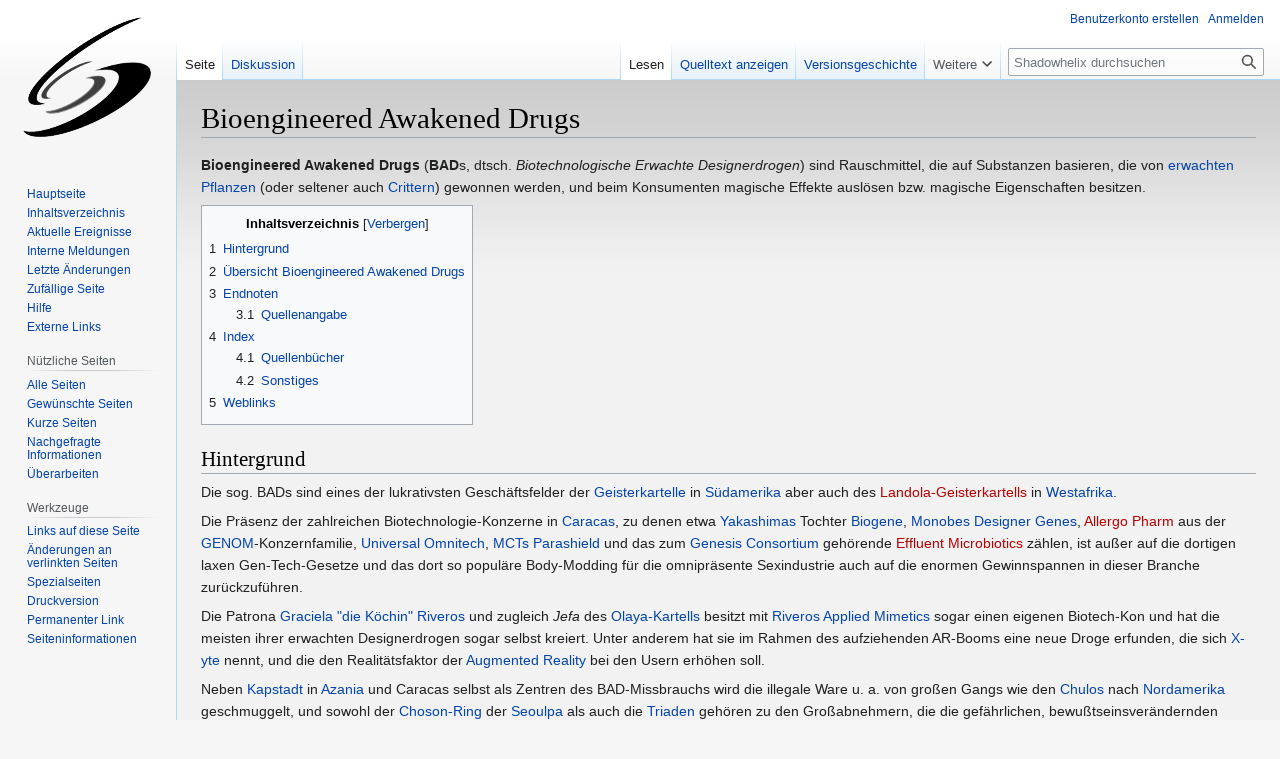

--- FILE ---
content_type: text/html; charset=UTF-8
request_url: https://shadowhelix.de/Bioengineered_Awakened_Drugs
body_size: 31989
content:
<!DOCTYPE html>
<html class="client-nojs" lang="de" dir="ltr">
<head>
<meta charset="UTF-8"/>
<title>Bioengineered Awakened Drugs - Die Shadowhelix - Das deutsche Shadowrun Wiki</title>
<script>document.documentElement.className="client-js";RLCONF={"wgBreakFrames":false,"wgSeparatorTransformTable":[",\t.",".\t,"],"wgDigitTransformTable":["",""],"wgDefaultDateFormat":"dmy","wgMonthNames":["","Januar","Februar","März","April","Mai","Juni","Juli","August","September","Oktober","November","Dezember"],"wgRequestId":"492e9e9aa2f70565f2548db5","wgCSPNonce":false,"wgCanonicalNamespace":"","wgCanonicalSpecialPageName":false,"wgNamespaceNumber":0,"wgPageName":"Bioengineered_Awakened_Drugs","wgTitle":"Bioengineered Awakened Drugs","wgCurRevisionId":425699,"wgRevisionId":425699,"wgArticleId":4520,"wgIsArticle":true,"wgIsRedirect":false,"wgAction":"view","wgUserName":null,"wgUserGroups":["*"],"wgCategories":["Chemie"],"wgPageContentLanguage":"de","wgPageContentModel":"wikitext","wgRelevantPageName":"Bioengineered_Awakened_Drugs","wgRelevantArticleId":4520,"wgIsProbablyEditable":false,"wgRelevantPageIsProbablyEditable":false,"wgRestrictionEdit":[],"wgRestrictionMove":[],
"wgVector2022PreviewPages":[]};RLSTATE={"site.styles":"ready","user.styles":"ready","user":"ready","user.options":"loading","ext.cite.styles":"ready","skins.vector.styles.legacy":"ready"};RLPAGEMODULES=["ext.cite.ux-enhancements","site","mediawiki.page.ready","mediawiki.toc","skins.vector.legacy.js"];</script>
<script>(RLQ=window.RLQ||[]).push(function(){mw.loader.implement("user.options@12s5i",function($,jQuery,require,module){mw.user.tokens.set({"patrolToken":"+\\","watchToken":"+\\","csrfToken":"+\\"});});});</script>
<link rel="stylesheet" href="/load.php?lang=de&amp;modules=ext.cite.styles%7Cskins.vector.styles.legacy&amp;only=styles&amp;skin=vector"/>
<script async="" src="/load.php?lang=de&amp;modules=startup&amp;only=scripts&amp;raw=1&amp;skin=vector"></script>
<meta name="ResourceLoaderDynamicStyles" content=""/>
<link rel="stylesheet" href="/load.php?lang=de&amp;modules=site.styles&amp;only=styles&amp;skin=vector"/>
<meta name="generator" content="MediaWiki 1.39.0"/>
<meta name="format-detection" content="telephone=no"/>
<meta name="viewport" content="width=1000"/>
<link rel="icon" href="/favicon.ico"/>
<link rel="search" type="application/opensearchdescription+xml" href="/opensearch_desc.php" title="Shadowhelix (de)"/>
<link rel="EditURI" type="application/rsd+xml" href="https://shadowhelix.de/api.php?action=rsd"/>
<link rel="license" href="http://www.gnu.org/copyleft/fdl.html"/>
<link rel="alternate" type="application/atom+xml" title="Atom-Feed für „Shadowhelix“" href="/index.php?title=Spezial:Letzte_%C3%84nderungen&amp;feed=atom"/>
</head>
<body class="mediawiki ltr sitedir-ltr mw-hide-empty-elt ns-0 ns-subject page-Bioengineered_Awakened_Drugs rootpage-Bioengineered_Awakened_Drugs skin-vector action-view skin-vector-legacy vector-feature-language-in-header-enabled vector-feature-language-in-main-page-header-disabled vector-feature-language-alert-in-sidebar-disabled vector-feature-sticky-header-disabled vector-feature-sticky-header-edit-disabled vector-feature-table-of-contents-disabled vector-feature-visual-enhancement-next-disabled"><div id="mw-page-base" class="noprint"></div>
<div id="mw-head-base" class="noprint"></div>
<div id="content" class="mw-body" role="main">
	<a id="top"></a>
	<div id="siteNotice"></div>
	<div class="mw-indicators">
	</div>
	<h1 id="firstHeading" class="firstHeading mw-first-heading"><span class="mw-page-title-main">Bioengineered Awakened Drugs</span></h1>
	<div id="bodyContent" class="vector-body">
		<div id="siteSub" class="noprint">Aus Shadowhelix</div>
		<div id="contentSub"></div>
		<div id="contentSub2"></div>
		
		<div id="jump-to-nav"></div>
		<a class="mw-jump-link" href="#mw-head">Zur Navigation springen</a>
		<a class="mw-jump-link" href="#searchInput">Zur Suche springen</a>
		<div id="mw-content-text" class="mw-body-content mw-content-ltr" lang="de" dir="ltr"><div class="mw-parser-output"><p><b>Bioengineered Awakened Drugs</b> (<b>BAD</b>s, dtsch. <i>Biotechnologische Erwachte Designerdrogen</i>) sind Rauschmittel, die auf Substanzen basieren, die von <a href="/Erwachte_Pflanzen" title="Erwachte Pflanzen">erwachten Pflanzen</a> (oder seltener auch <a href="/Critter" class="mw-redirect" title="Critter">Crittern</a>) gewonnen werden, und beim Konsumenten magische Effekte auslösen bzw. magische Eigenschaften besitzen.
</p>
<div id="toc" class="toc" role="navigation" aria-labelledby="mw-toc-heading"><input type="checkbox" role="button" id="toctogglecheckbox" class="toctogglecheckbox" style="display:none" /><div class="toctitle" lang="de" dir="ltr"><h2 id="mw-toc-heading">Inhaltsverzeichnis</h2><span class="toctogglespan"><label class="toctogglelabel" for="toctogglecheckbox"></label></span></div>
<ul>
<li class="toclevel-1 tocsection-1"><a href="#Hintergrund"><span class="tocnumber">1</span> <span class="toctext">Hintergrund</span></a></li>
<li class="toclevel-1 tocsection-2"><a href="#Übersicht_Bioengineered_Awakened_Drugs"><span class="tocnumber">2</span> <span class="toctext">Übersicht Bioengineered Awakened Drugs</span></a></li>
<li class="toclevel-1 tocsection-3"><a href="#Endnoten"><span class="tocnumber">3</span> <span class="toctext">Endnoten</span></a>
<ul>
<li class="toclevel-2 tocsection-4"><a href="#Quellenangabe"><span class="tocnumber">3.1</span> <span class="toctext">Quellenangabe</span></a></li>
</ul>
</li>
<li class="toclevel-1 tocsection-5"><a href="#Index"><span class="tocnumber">4</span> <span class="toctext">Index</span></a>
<ul>
<li class="toclevel-2 tocsection-6"><a href="#Quellenbücher"><span class="tocnumber">4.1</span> <span class="toctext">Quellenbücher</span></a></li>
<li class="toclevel-2 tocsection-7"><a href="#Sonstiges"><span class="tocnumber">4.2</span> <span class="toctext">Sonstiges</span></a></li>
</ul>
</li>
<li class="toclevel-1 tocsection-8"><a href="#Weblinks"><span class="tocnumber">5</span> <span class="toctext">Weblinks</span></a></li>
</ul>
</div>

<h2><span class="mw-headline" id="Hintergrund">Hintergrund</span></h2>
<p>Die sog. BADs sind eines der lukrativsten Geschäftsfelder der <a href="/Geisterkartelle" title="Geisterkartelle">Geisterkartelle</a> in <a href="/S%C3%BCdamerika" title="Südamerika">Südamerika</a> aber auch des <a href="/index.php?title=Landola-Geisterkartell&amp;action=edit&amp;redlink=1" class="new" title="Landola-Geisterkartell (Seite nicht vorhanden)">Landola-Geisterkartells</a> in <a href="/Afrika" title="Afrika">Westafrika</a>.
</p><p>Die Präsenz der zahlreichen Biotechnologie-Konzerne in <a href="/Caracas" title="Caracas">Caracas</a>, zu denen etwa <a href="/Yakashima" class="mw-redirect" title="Yakashima">Yakashimas</a> Tochter <a href="/Biogene_Technologies" title="Biogene Technologies">Biogene</a>, <a href="/Monobe" class="mw-redirect" title="Monobe">Monobes</a> <a href="/Designer_Genes" title="Designer Genes">Designer Genes</a>, <a href="/index.php?title=Allergo_Pharm&amp;action=edit&amp;redlink=1" class="new" title="Allergo Pharm (Seite nicht vorhanden)">Allergo Pharm</a> aus der <a href="/Genom_Corporation" class="mw-redirect" title="Genom Corporation">GENOM</a>-Konzernfamilie, <a href="/Universal_Omnitech" title="Universal Omnitech">Universal Omnitech</a>, <a href="/MCT" class="mw-redirect" title="MCT">MCTs</a> <a href="/ParaShield" title="ParaShield">Parashield</a> und das zum <a href="/Genesis_Consortium" title="Genesis Consortium">Genesis Consortium</a> gehörende <a href="/index.php?title=Effluent_Microbiotics&amp;action=edit&amp;redlink=1" class="new" title="Effluent Microbiotics (Seite nicht vorhanden)">Effluent Microbiotics</a> zählen, ist außer auf die dortigen laxen Gen-Tech-Gesetze und das dort so populäre Body-Modding für die omnipräsente Sexindustrie auch auf die enormen Gewinnspannen in dieser Branche zurückzuführen.
</p><p>Die Patrona <a href="/Graciela_Riveros" title="Graciela Riveros">Graciela "die Köchin" Riveros</a> und zugleich <i>Jefa</i> des <a href="/Olaya-Kartell" title="Olaya-Kartell">Olaya-Kartells</a> besitzt mit <a href="/Riveros_Applied_Mimetics" title="Riveros Applied Mimetics">Riveros Applied Mimetics</a> sogar einen eigenen Biotech-Kon und hat die meisten ihrer erwachten Designerdrogen sogar selbst kreiert. Unter anderem hat sie im Rahmen des aufziehenden AR-Booms eine neue Droge erfunden, die sich <a href="/X-yte" title="X-yte">X-yte</a> nennt, und die den Realitätsfaktor der <a href="/Augmented_Reality" class="mw-redirect" title="Augmented Reality">Augmented Reality</a> bei den Usern erhöhen soll.
</p><p>Neben <a href="/Kapstadt" title="Kapstadt">Kapstadt</a> in <a href="/Azania" class="mw-redirect" title="Azania">Azania</a> und Caracas selbst als Zentren des BAD-Missbrauchs wird die illegale Ware u. a. von großen Gangs wie den <a href="/Chulos" title="Chulos">Chulos</a> nach <a href="/Nordamerika" title="Nordamerika">Nordamerika</a> geschmuggelt, und sowohl der <a href="/Choson-Ring" title="Choson-Ring">Choson-Ring</a> der <a href="/Seoulpa" class="mw-redirect" title="Seoulpa">Seoulpa</a> als auch die <a href="/Triaden" title="Triaden">Triaden</a> gehören zu den Großabnehmern, die die gefährlichen, bewußtseinsverändernden Substanzen weiter vermarkten.
</p><p>Der Schmuggel von BADs ins <a href="/Japan" class="mw-redirect" title="Japan">Japanische Kaiserreich</a> läuft größten Teils entweder über <a href="/Peru" title="Peru">Peru</a> oder aber über <a href="/Metr%C3%B3pole" class="mw-redirect" title="Metrópole">Metrópole</a> in <a href="/Amazonien" title="Amazonien">Amazonien</a>, wo es - trotz des Exodus nach der Machtübernahme der <a href="/Erwachte" title="Erwachte">Erwachten</a> - noch immer viele Exil-Japaner gibt, die die Ware an ihre nach Japan zurückgekehrten Landsleute liefern, die sich vorallem in <a href="/Yokohama" title="Yokohama">Yokohama</a> niedergelassen haben, das heute zum Mega-Sprawl von <a href="/Neo-Tokio" title="Neo-Tokio">Neo-Tokio</a> gehört. Dabei profitieren die Schmuggler häufig von Gesetzeslücken, da die einzelnen Substanzen jeweils noch zu <i>neu</i> und deswegen noch nicht vom Betäubungsmittelgesetz erfasst und somit auch nicht explizit illegal sind.<sup id="cite_ref-1" class="reference"><a href="#cite_note-1">[1]</a></sup>  Faktisch ist für die <a href="/Keishicho" class="mw-redirect" title="Keishicho">Polizei von Neo-Tokio</a> die wirksamste Waffe gegen den BAD-Handel ein Gesetz, das die unversteuerte Einfuhr von pflanzlichen, medizinischen Wirkstoffen verbietet. Ursprünglich war diese Bestimmung dazu gedacht, den Import "Traditioneller chinesischer Medizin" zu begrenzen und unter Kontrolle zu behalten, aber sie erlaubt auch die Sicherstellung von Schmuggelladungen neuer BADs wie des <a href="/Tempo" title="Tempo">Tempo</a>, von dem etwa am <a href="/1._April" title="1. April">1. April</a> <a href="/2071" title="2071">2071</a> über ein Dutzend Kilo beschlagnahmt wurden, die in gefriergetrocknetem Fisch versteckt waren. Angeblich steckten hinter diesem Schmuggel ein <a href="/Korea" class="mw-redirect" title="Korea">koreanisches</a> <a href="/Verbrechersyndikat" class="mw-redirect" title="Verbrechersyndikat">Verbrechersyndikat</a>, das in den japanischen Markt expandieren wollte.
</p><p>Weltweit hat das Auftauchen der neuen Droge Tempo zu einem eskalierenden <a href="/Tempo-Drogenkrieg" title="Tempo-Drogenkrieg">Drogenkrieg</a> um Marktanteile und Reviere geführt, an dem die meisten etablierten Unterweltsyndikate und viele lokale Straßengangs beteiligt sind, geführt, der die Straßengewalt allgemein extrem in die Höhe treibt.<sup id="cite_ref-2" class="reference"><a href="#cite_note-2">[2]</a></sup>
</p>
<h2><span id=".C3.9Cbersicht_Bioengineered_Awakened_Drugs"></span><span class="mw-headline" id="Übersicht_Bioengineered_Awakened_Drugs">Übersicht Bioengineered Awakened Drugs</span></h2>
<ul><li><a href="/X-yte" title="X-yte">X-yte</a></li>
<li><a href="/Tempo" title="Tempo">Tempo</a></li></ul>
<p><br />
</p>
<h2><span class="mw-headline" id="Endnoten">Endnoten</span></h2>
<h3><span class="mw-headline" id="Quellenangabe">Quellenangabe</span></h3>
<div class="mw-references-wrap"><ol class="references">
<li id="cite_note-1"><span class="mw-cite-backlink"><a href="#cite_ref-1">↑</a></span> <span class="reference-text"><a href="/Quelle,_de:_Konzernenklaven" title="Quelle, de: Konzernenklaven">Konzernenklaven</a> S.94</span>
</li>
<li id="cite_note-2"><span class="mw-cite-backlink"><a href="#cite_ref-2">↑</a></span> <span class="reference-text"><a href="/Quelle,_en:_Tempo-Shadowtalk-Transcript" title="Quelle, en: Tempo-Shadowtalk-Transcript">Tempo-Shadowtalk-Transcript</a></span>
</li>
</ol></div>
<h2><span class="mw-headline" id="Index">Index</span></h2>
<h3><span id="Quellenb.C3.BCcher"></span><span class="mw-headline" id="Quellenbücher">Quellenbücher</span></h3>
<table style="background-color:inherit; width:100%;;">
<tbody><tr>
<th align="left" style="display:;">Deutsch
</th>
<th align="left" style="display:;">Englisch
</th></tr>
<tr>
<td style="width:50%;" valign="top">
<ul><li><a href="/Quelle,_de:_Arsenal_2070" title="Quelle, de: Arsenal 2070">Arsenal 2070</a>, 82-83</li>
<li><a href="/Quelle,_de:_Bodytech" title="Quelle, de: Bodytech">Bodytech</a> <span style="font-size:3mm;"><b><a href="/Vorlage:%2Bidx" title="Vorlage:+idx">?</a></b></span></li>
<li><a href="/Quelle,_de:_Geisterkartelle" title="Quelle, de: Geisterkartelle">Geisterkartelle</a> <span style="font-size:3mm;"><b><a href="/Vorlage:%2Bidx" title="Vorlage:+idx">?</a></b></span></li>
<li><a href="/Quelle,_de:_Konzernenklaven" title="Quelle, de: Konzernenklaven">Konzernenklaven</a>, 94</li>
<li><a href="/Quelle,_de:_Krisenzonen" title="Quelle, de: Krisenzonen">Krisenzonen</a> <span style="font-size:3mm;"><b><a href="/Vorlage:%2Bidx" title="Vorlage:+idx">?</a></b></span></li>
<li><a href="/Quelle,_de:_Runnerkompendium" title="Quelle, de: Runnerkompendium">Runnerkompendium</a> <span style="font-size:3mm;"><b><a href="/Vorlage:%2Bidx" title="Vorlage:+idx">?</a></b></span></li>
<li><a href="/Quelle,_de:_Schattenst%C3%A4dte" title="Quelle, de: Schattenstädte">Schattenstädte</a>, 172, 176-177</li>
<li><a href="/Quelle,_de:_Schattenst%C3%A4dte,_Neuauflage" title="Quelle, de: Schattenstädte, Neuauflage">Schattenstädte, Neuauflage</a>, 146</li>
<li><a href="/Quelle,_de:_Unterwelten" title="Quelle, de: Unterwelten">Unterwelten</a> <span style="font-size:3mm;"><b><a href="/Vorlage:%2Bidx" title="Vorlage:+idx">?</a></b></span></li></ul>
</td>
<td style="width:50%;" valign="top">
<ul><li><span class="qfc3" style="position: relative;"><a href="/Datei:Qfc_gelb.png" class="image"><img alt="Qfc gelb.png" src="/images/e/ee/Qfc_gelb.png" decoding="async" width="11" height="11" /></a><span style="position: absolute; left:0px; top:0px"><span style="opacity:0;"><a href="/Vorlage:Qfc" title="Vorlage:Qfc"><span title="Die Quelle enthält viele Informationen zum Thema.">M</span></a></span></span></span> <a href="/Quelle,_en:_Arsenal" title="Quelle, en: Arsenal"><span title="Edition: 4�Jahr: 2071">Arsenal</span></a>, 71-72</li>
<li><a href="/Quelle,_en:_Augmentation" title="Quelle, en: Augmentation"><span title="Edition: 4�Jahr: 2070">Augmentation</span></a> <span style="font-size:3mm;"><b><a href="/Vorlage:%2Bidx" title="Vorlage:+idx">?</a></b></span></li>
<li><a href="/Quelle,_en:_Corporate_Enclaves" title="Quelle, en: Corporate Enclaves"><span title="Edition: 4�Jahr: 2071">Corporate Enclaves</span></a> <span style="font-size:3mm;"><b><a href="/Vorlage:%2Bidx" title="Vorlage:+idx">?</a></b></span></li>
<li><a href="/Quelle,_en:_Feral_Cities" title="Quelle, en: Feral Cities"><span title="Edition: 4�Jahr: 2071">Feral Cities</span></a> <span style="font-size:3mm;"><b><a href="/Vorlage:%2Bidx" title="Vorlage:+idx">?</a></b></span></li>
<li><a href="/Quelle,_en:_Ghost_Cartels" title="Quelle, en: Ghost Cartels"><span title="Edition: 4�Jahr: 2071">Ghost Cartels</span></a> <span style="font-size:3mm;"><b><a href="/Vorlage:%2Bidx" title="Vorlage:+idx">?</a></b></span></li>
<li><a href="/Quelle,_en:_Runner%27s_Companion" title="Quelle, en: Runner&#39;s Companion"><span title="Edition: 4�Jahr: 2071">Runner's Companion</span></a>, 175</li>
<li><a href="/Quelle,_en:_Runner_Havens" title="Quelle, en: Runner Havens"><span title="Edition: 4�Jahr: 2070">Runner Havens</span></a>, 122, 127</li>
<li><a href="/Quelle,_en:_Shadows_of_Asia" title="Quelle, en: Shadows of Asia"><span title="Edition: 3�Jahr: 2064">Shadows of Asia</span></a>, 133-134</li>
<li><a href="/Quelle,_en:_Vice" title="Quelle, en: Vice"><span title="Edition: 4�Jahr: 2072">Vice</span></a> <span style="font-size:3mm;"><b><a href="/Vorlage:%2Bidx" title="Vorlage:+idx">?</a></b></span></li></ul>
</td></tr></tbody></table>
<h3><span class="mw-headline" id="Sonstiges">Sonstiges</span></h3>
<table style="background-color:inherit; width:100%;;">
<tbody><tr>
<th align="left" style="display:none;">Deutsch
</th>
<th align="left" style="display:none;">Englisch
</th></tr>
<tr>
<td style="width:50%;" valign="top">
<ul><li><a href="/Quelle,_de:_Lateinamerika_in_den_Schatten" title="Quelle, de: Lateinamerika in den Schatten">Lateinamerika in den Schatten</a> <span style="font-size:3mm;"><b><a href="/Vorlage:%2Bidx" title="Vorlage:+idx">?</a></b></span></li></ul>
</td>
<td style="width:50%;" valign="top">
<ul><li><a href="/Quelle,_en:_Shadows_of_Latin_America" title="Quelle, en: Shadows of Latin America"><span title="Edition: �Jahr: ?">Shadows of Latin America</span></a> <span style="font-size:3mm;"><b><a href="/Vorlage:%2Bidx" title="Vorlage:+idx">?</a></b></span></li></ul>
</td></tr></tbody></table>
<h2><span class="mw-headline" id="Weblinks">Weblinks</span></h2>
<ul><li><span class="plainlinks"><a rel="nofollow" class="external text" href="https://shadowikideutsch.fandom.com/de/wiki/Bioengineered_Awakened_Drugs">Shadowiki: „Bioengineered Awakened Drugs“</a></span></li></ul>
<!-- 
NewPP limit report
Cached time: 20260122021817
Cache expiry: 86400
Reduced expiry: false
Complications: [show‐toc]
CPU time usage: 0.110 seconds
Real time usage: 0.126 seconds
Preprocessor visited node count: 10347/1000000
Post‐expand include size: 8997/2097152 bytes
Template argument size: 3255/2097152 bytes
Highest expansion depth: 14/100
Expensive parser function count: 0/100
Unstrip recursion depth: 0/20
Unstrip post‐expand size: 656/5000000 bytes
-->
<!--
Transclusion expansion time report (%,ms,calls,template)
100.00%   84.350      1 -total
 84.63%   71.388      2 Vorlage:IdxTab
 47.03%   39.666     10 Vorlage:Qen
 38.92%   32.831     11 Vorlage:QDE
 29.00%   24.460     22 Vorlage:Quelle/titel/DEalt
 22.31%   18.817     11 Vorlage:Quelle/link/DEalt
 20.00%   16.872     20 Vorlage:Quelle/titel/EN
 18.10%   15.266     10 Vorlage:Quelle/metainformation/EN
 16.39%   13.824     10 Vorlage:Quelle/link/EN
  7.23%    6.100     10 Vorlage:Quelle/jahr/EN
-->

<!-- Saved in parser cache with key shadowhelix:pcache:idhash:4520-0!canonical and timestamp 20260122021817 and revision id 425699.
 -->
</div>
<div class="printfooter" data-nosnippet="">Abgerufen von „<a dir="ltr" href="https://shadowhelix.de/index.php?title=Bioengineered_Awakened_Drugs&amp;oldid=425699">https://shadowhelix.de/index.php?title=Bioengineered_Awakened_Drugs&amp;oldid=425699</a>“</div></div>
		<div id="catlinks" class="catlinks" data-mw="interface"><div id="mw-normal-catlinks" class="mw-normal-catlinks"><a href="/Spezial:Kategorien" title="Spezial:Kategorien">Kategorie</a>: <ul><li><a href="/Kategorie:Chemie" title="Kategorie:Chemie">Chemie</a></li></ul></div></div>
	</div>
</div>

<div id="mw-navigation">
	<h2>Navigationsmenü</h2>
	<div id="mw-head">
		

<nav id="p-personal" class="vector-menu mw-portlet mw-portlet-personal vector-user-menu-legacy" aria-labelledby="p-personal-label" role="navigation"  >
	<h3
		id="p-personal-label"
		
		class="vector-menu-heading "
	>
		<span class="vector-menu-heading-label">Meine Werkzeuge</span>
	</h3>
	<div class="vector-menu-content">
		
		<ul class="vector-menu-content-list"><li id="pt-createaccount" class="mw-list-item"><a href="/index.php?title=Spezial:Benutzerkonto_anlegen&amp;returnto=Bioengineered+Awakened+Drugs" title="Wir ermutigen dich dazu, ein Benutzerkonto zu erstellen und dich anzumelden. Es ist jedoch nicht zwingend erforderlich."><span>Benutzerkonto erstellen</span></a></li><li id="pt-login" class="mw-list-item"><a href="/index.php?title=Spezial:Anmelden&amp;returnto=Bioengineered+Awakened+Drugs" title="Sich anzumelden wird gerne gesehen, ist jedoch nicht zwingend erforderlich. [o]" accesskey="o"><span>Anmelden</span></a></li></ul>
		
	</div>
</nav>

		<div id="left-navigation">
			

<nav id="p-namespaces" class="vector-menu mw-portlet mw-portlet-namespaces vector-menu-tabs vector-menu-tabs-legacy" aria-labelledby="p-namespaces-label" role="navigation"  >
	<h3
		id="p-namespaces-label"
		
		class="vector-menu-heading "
	>
		<span class="vector-menu-heading-label">Namensräume</span>
	</h3>
	<div class="vector-menu-content">
		
		<ul class="vector-menu-content-list"><li id="ca-nstab-main" class="selected mw-list-item"><a href="/Bioengineered_Awakened_Drugs" title="Seiteninhalt anzeigen [c]" accesskey="c"><span>Seite</span></a></li><li id="ca-talk" class="mw-list-item"><a href="/Diskussion:Bioengineered_Awakened_Drugs" rel="discussion" title="Diskussion zum Seiteninhalt [t]" accesskey="t"><span>Diskussion</span></a></li></ul>
		
	</div>
</nav>

			

<nav id="p-variants" class="vector-menu mw-portlet mw-portlet-variants emptyPortlet vector-menu-dropdown" aria-labelledby="p-variants-label" role="navigation"  >
	<input type="checkbox"
		id="p-variants-checkbox"
		role="button"
		aria-haspopup="true"
		data-event-name="ui.dropdown-p-variants"
		class="vector-menu-checkbox"
		aria-labelledby="p-variants-label"
	/>
	<label
		id="p-variants-label"
		 aria-label="Sprachvariante ändern"
		class="vector-menu-heading "
	>
		<span class="vector-menu-heading-label">Deutsch</span>
	</label>
	<div class="vector-menu-content">
		
		<ul class="vector-menu-content-list"></ul>
		
	</div>
</nav>

		</div>
		<div id="right-navigation">
			

<nav id="p-views" class="vector-menu mw-portlet mw-portlet-views vector-menu-tabs vector-menu-tabs-legacy" aria-labelledby="p-views-label" role="navigation"  >
	<h3
		id="p-views-label"
		
		class="vector-menu-heading "
	>
		<span class="vector-menu-heading-label">Ansichten</span>
	</h3>
	<div class="vector-menu-content">
		
		<ul class="vector-menu-content-list"><li id="ca-view" class="selected mw-list-item"><a href="/Bioengineered_Awakened_Drugs"><span>Lesen</span></a></li><li id="ca-viewsource" class="mw-list-item"><a href="/index.php?title=Bioengineered_Awakened_Drugs&amp;action=edit" title="Diese Seite ist geschützt. Ihr Quelltext kann dennoch angesehen und kopiert werden. [e]" accesskey="e"><span>Quelltext anzeigen</span></a></li><li id="ca-history" class="mw-list-item"><a href="/index.php?title=Bioengineered_Awakened_Drugs&amp;action=history" title="Frühere Versionen dieser Seite [h]" accesskey="h"><span>Versionsgeschichte</span></a></li></ul>
		
	</div>
</nav>

			

<nav id="p-cactions" class="vector-menu mw-portlet mw-portlet-cactions emptyPortlet vector-menu-dropdown" aria-labelledby="p-cactions-label" role="navigation"  title="Weitere Optionen" >
	<input type="checkbox"
		id="p-cactions-checkbox"
		role="button"
		aria-haspopup="true"
		data-event-name="ui.dropdown-p-cactions"
		class="vector-menu-checkbox"
		aria-labelledby="p-cactions-label"
	/>
	<label
		id="p-cactions-label"
		
		class="vector-menu-heading "
	>
		<span class="vector-menu-heading-label">Weitere</span>
	</label>
	<div class="vector-menu-content">
		
		<ul class="vector-menu-content-list"></ul>
		
	</div>
</nav>

			
<div id="p-search" role="search" class="vector-search-box-vue  vector-search-box-show-thumbnail vector-search-box-auto-expand-width vector-search-box">
	<div>
			<h3 >
				<label for="searchInput">Suche</label>
			</h3>
		<form action="/index.php" id="searchform"
			class="vector-search-box-form">
			<div id="simpleSearch"
				class="vector-search-box-inner"
				 data-search-loc="header-navigation">
				<input class="vector-search-box-input"
					 type="search" name="search" placeholder="Shadowhelix durchsuchen" aria-label="Shadowhelix durchsuchen" autocapitalize="sentences" title="Shadowhelix durchsuchen [f]" accesskey="f" id="searchInput"
				>
				<input type="hidden" name="title" value="Spezial:Suche">
				<input id="mw-searchButton"
					 class="searchButton mw-fallbackSearchButton" type="submit" name="fulltext" title="Suche nach Seiten, die diesen Text enthalten" value="Suchen">
				<input id="searchButton"
					 class="searchButton" type="submit" name="go" title="Gehe direkt zu der Seite mit genau diesem Namen, falls sie vorhanden ist." value="Seite">
			</div>
		</form>
	</div>
</div>

		</div>
	</div>
	

<div id="mw-panel">
	<div id="p-logo" role="banner">
		<a class="mw-wiki-logo" href="/Hauptseite"
			title="Hauptseite"></a>
	</div>
	

<nav id="p-navigation" class="vector-menu mw-portlet mw-portlet-navigation vector-menu-portal portal" aria-labelledby="p-navigation-label" role="navigation"  >
	<h3
		id="p-navigation-label"
		
		class="vector-menu-heading "
	>
		<span class="vector-menu-heading-label">Navigation</span>
	</h3>
	<div class="vector-menu-content">
		
		<ul class="vector-menu-content-list"><li id="n-mainpage" class="mw-list-item"><a href="/Hauptseite" title="Hauptseite anzeigen [z]" accesskey="z"><span>Hauptseite</span></a></li><li id="n-portal" class="mw-list-item"><a href="/Vorlage:Inhaltsverzeichnis" title="Über das Projekt, was du tun kannst, wo was zu finden ist"><span>Inhaltsverzeichnis</span></a></li><li id="n-Aktuelle-Ereignisse" class="mw-list-item"><a href="/Shadowhelix:Aktuelle_Ereignisse"><span>Aktuelle Ereignisse</span></a></li><li id="n-Interne-Meldungen" class="mw-list-item"><a href="/Shadowhelix:Interne_Meldungen"><span>Interne Meldungen</span></a></li><li id="n-recentchanges" class="mw-list-item"><a href="/Spezial:Letzte_%C3%84nderungen" title="Liste der letzten Änderungen in diesem Wiki [r]" accesskey="r"><span>Letzte Änderungen</span></a></li><li id="n-randompage" class="mw-list-item"><a href="/Spezial:Zuf%C3%A4llige_Seite" title="Zufällige Seite aufrufen [x]" accesskey="x"><span>Zufällige Seite</span></a></li><li id="n-Hilfe" class="mw-list-item"><a href="/Shadowhelix:Hilfe"><span>Hilfe</span></a></li><li id="n-Externe-Links" class="mw-list-item"><a href="/Shadowhelix:Externe_Links"><span>Externe Links</span></a></li></ul>
		
	</div>
</nav>

	

<nav id="p-Nützliche_Seiten" class="vector-menu mw-portlet mw-portlet-Nützliche_Seiten vector-menu-portal portal" aria-labelledby="p-Nützliche_Seiten-label" role="navigation"  >
	<h3
		id="p-Nützliche_Seiten-label"
		
		class="vector-menu-heading "
	>
		<span class="vector-menu-heading-label">Nützliche Seiten</span>
	</h3>
	<div class="vector-menu-content">
		
		<ul class="vector-menu-content-list"><li id="n-Alle-Seiten" class="mw-list-item"><a href="/Spezial:Alle_Seiten"><span>Alle Seiten</span></a></li><li id="n-Gewünschte-Seiten" class="mw-list-item"><a href="/Spezial:Gew%C3%BCnschte_Seiten"><span>Gewünschte Seiten</span></a></li><li id="n-Kurze-Seiten" class="mw-list-item"><a href="/Spezial:K%C3%BCrzeste_Seiten"><span>Kurze Seiten</span></a></li><li id="n-Nachgefragte-Informationen" class="mw-list-item"><a href="/Shadowhelix:Nachgefragte_Informationen"><span>Nachgefragte Informationen</span></a></li><li id="n-Überarbeiten" class="mw-list-item"><a href="/Shadowhelix:%C3%9Cberarbeiten"><span>Überarbeiten</span></a></li></ul>
		
	</div>
</nav>


<nav id="p-tb" class="vector-menu mw-portlet mw-portlet-tb vector-menu-portal portal" aria-labelledby="p-tb-label" role="navigation"  >
	<h3
		id="p-tb-label"
		
		class="vector-menu-heading "
	>
		<span class="vector-menu-heading-label">Werkzeuge</span>
	</h3>
	<div class="vector-menu-content">
		
		<ul class="vector-menu-content-list"><li id="t-whatlinkshere" class="mw-list-item"><a href="/Spezial:Linkliste/Bioengineered_Awakened_Drugs" title="Liste aller Seiten, die hierher verlinken [j]" accesskey="j"><span>Links auf diese Seite</span></a></li><li id="t-recentchangeslinked" class="mw-list-item"><a href="/Spezial:%C3%84nderungen_an_verlinkten_Seiten/Bioengineered_Awakened_Drugs" rel="nofollow" title="Letzte Änderungen an Seiten, die von hier verlinkt sind [k]" accesskey="k"><span>Änderungen an verlinkten Seiten</span></a></li><li id="t-specialpages" class="mw-list-item"><a href="/Spezial:Spezialseiten" title="Liste aller Spezialseiten [q]" accesskey="q"><span>Spezialseiten</span></a></li><li id="t-print" class="mw-list-item"><a href="javascript:print();" rel="alternate" title="Druckansicht dieser Seite [p]" accesskey="p"><span>Druckversion</span></a></li><li id="t-permalink" class="mw-list-item"><a href="/index.php?title=Bioengineered_Awakened_Drugs&amp;oldid=425699" title="Dauerhafter Link zu dieser Seitenversion"><span>Permanenter Link</span></a></li><li id="t-info" class="mw-list-item"><a href="/index.php?title=Bioengineered_Awakened_Drugs&amp;action=info" title="Weitere Informationen über diese Seite"><span>Seiten­informationen</span></a></li></ul>
		
	</div>
</nav>

	
</div>

</div>

<footer id="footer" class="mw-footer" role="contentinfo" >
	<ul id="footer-info">
	<li id="footer-info-lastmod"> Diese Seite wurde zuletzt am 6. März 2025 um 10:36 Uhr bearbeitet.</li>
	<li id="footer-info-copyright">Inhalt ist verfügbar unter der <a class="external" rel="nofollow" href="http://www.gnu.org/copyleft/fdl.html">GNU-Lizenz für freie Dokumentation 1.3 oder höher</a>. Bildlizenzen und Zitate können abweichen.</li>
</ul>

	<ul id="footer-places">
	<li id="footer-places-privacy"><a href="/Shadowhelix:Datenschutz">Datenschutz</a></li>
	<li id="footer-places-about"><a href="/Shadowhelix:%C3%9Cber_Shadowhelix">Über Shadowhelix</a></li>
	<li id="footer-places-disclaimer"><a href="/Shadowhelix:Impressum">Haftungsausschluss</a></li>
</ul>

	<ul id="footer-icons" class="noprint">
	<li id="footer-copyrightico"><a href="http://www.gnu.org/copyleft/fdl.html"><img src="/resources/assets/licenses/gnu-fdl.png" alt="GNU-Lizenz für freie Dokumentation 1.3 oder höher" width="88" height="31" loading="lazy"/></a></li>
	<li id="footer-poweredbyico"><a href="https://www.mediawiki.org/"><img src="/resources/assets/poweredby_mediawiki_88x31.png" alt="Powered by MediaWiki" srcset="/resources/assets/poweredby_mediawiki_132x47.png 1.5x, /resources/assets/poweredby_mediawiki_176x62.png 2x" width="88" height="31" loading="lazy"/></a></li>
</ul>

</footer>

<script>(RLQ=window.RLQ||[]).push(function(){mw.config.set({"wgPageParseReport":{"limitreport":{"cputime":"0.110","walltime":"0.126","ppvisitednodes":{"value":10347,"limit":1000000},"postexpandincludesize":{"value":8997,"limit":2097152},"templateargumentsize":{"value":3255,"limit":2097152},"expansiondepth":{"value":14,"limit":100},"expensivefunctioncount":{"value":0,"limit":100},"unstrip-depth":{"value":0,"limit":20},"unstrip-size":{"value":656,"limit":5000000},"timingprofile":["100.00%   84.350      1 -total"," 84.63%   71.388      2 Vorlage:IdxTab"," 47.03%   39.666     10 Vorlage:Qen"," 38.92%   32.831     11 Vorlage:QDE"," 29.00%   24.460     22 Vorlage:Quelle/titel/DEalt"," 22.31%   18.817     11 Vorlage:Quelle/link/DEalt"," 20.00%   16.872     20 Vorlage:Quelle/titel/EN"," 18.10%   15.266     10 Vorlage:Quelle/metainformation/EN"," 16.39%   13.824     10 Vorlage:Quelle/link/EN","  7.23%    6.100     10 Vorlage:Quelle/jahr/EN"]},"cachereport":{"timestamp":"20260122021817","ttl":86400,"transientcontent":false}}});mw.config.set({"wgBackendResponseTime":150});});</script>
</body>
</html>